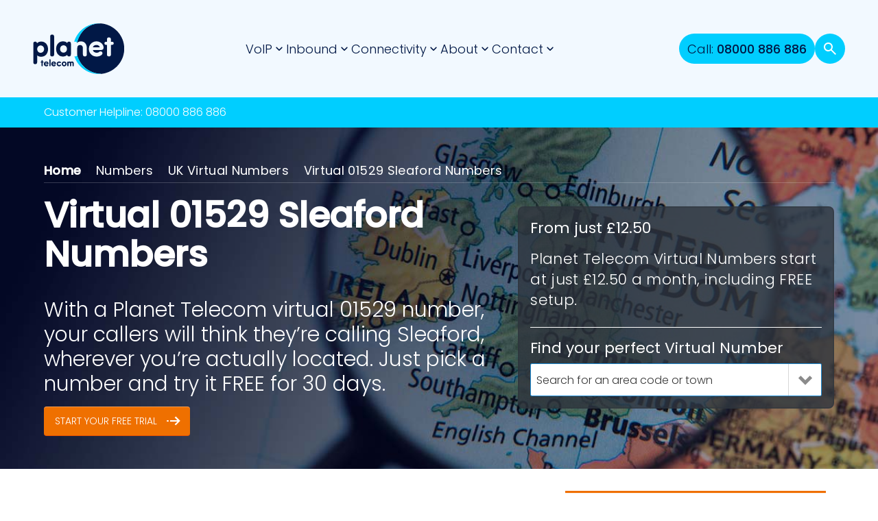

--- FILE ---
content_type: text/html; charset=UTF-8
request_url: https://planet.uk/numbers/local-numbers/01529-numbers/
body_size: 16958
content:

<!doctype html>
<html dir="ltr" lang="en-GB" class="no-js">
    <head>
        <meta charset="UTF-8">
                        
        <!-- META -->
        <meta name="viewport" content="width=device-width, initial-scale=1.0" />
        <meta name="author" content="Planet Telecom" />
        <meta name="copyright" content="Planet Telecom" />
        <meta name="geo.position" content="50.72196, -1.87800" />
        <meta name="geo.placename" content="Bournemouth, Dorset, United Kingdom" />
        <meta name="geo.region" content="gb-bmh" />
        <meta name="msvalidate.01" content="B6C548D9D173F02C8E7FEF9EC3DE71D0" />
        <meta name="facebook-domain-verification" content="o9qonqozi2bfar7cvcjv714rn6cjh2" />
        <meta name="HandheldFriendly" content="true">
        <meta name="format-detection" content="telephone=no">
        <link rel="author" type="text/plain" href="/humans.txt" />
        <link rel="publisher" href="https://plus.google.com/115557383332051530994/" />

        <!-- PREFETCH -->
        <link rel="preconnect" href="//maps.googleapis.com" />
        <link rel="preconnect" href="//googletagmanager.com" />
        <link rel="preconnect" href="//google-analytics.com" />
        <link rel="preconnect" href="//google.co.uk" />
        <link rel="preconnect" href="//google.com" />
        <link rel="preconnect" href="//clickcease.com" />

        <!-- WEBFONTS -->
        <link rel="preconnect" href="https://fonts.googleapis.com">
        <link rel="preconnect" href="https://fonts.gstatic.com" crossorigin>
        <link href="https://fonts.googleapis.com/css2?family=Poppins:ital,wght@0,300;0,400;0,500;1,300;1,400;1,500;1,900&display=swap"  rel="stylesheet">

        <!-- FAVICONS -->
        <link rel="shortcut icon" href="https://planet.uk/wp-content/themes/okidoki/assets/favicons/favicon.ico" />
        <link href="https://planet.uk/wp-content/themes/okidoki/assets/favicons/apple-touch-icon.png" rel="apple-touch-icon">

        <!-- SWIPER -->
        <link rel="stylesheet" href="https://cdn.jsdelivr.net/npm/swiper@11/swiper-bundle.min.css"/>
        <script src="https://cdn.jsdelivr.net/npm/swiper@11/swiper-bundle.min.js"></script>

        <!-- CSS -->
        <link rel="stylesheet" href="https://planet.uk/wp-content/themes/okidoki/assets/css/main.min.css" media="screen" />
        <link rel="stylesheet" href="https://planet.uk/wp-content/themes/okidoki/assets/css/main2024.min.css" />

     

             

    <!-- Google Tag Manager -->
    <script>(function(w,d,s,l,i){w[l]=w[l]||[];w[l].push({'gtm.start':
    new Date().getTime(),event:'gtm.js'});var f=d.getElementsByTagName(s)[0],
    j=d.createElement(s),dl=l!='dataLayer'?'&l='+l:'';j.async=true;j.src=
    'https://www.googletagmanager.com/gtm.js?id='+i+dl;f.parentNode.insertBefore(j,f);
    })(window,document,'script','dataLayer','GTM-57QQ5VN');</script>
    <!-- End Google Tag Manager -->

    
    <!-- WINDOWS 8 -->
    <meta name="application-name" content="Planet Telecom" />
    <meta name="msapplication-TileColor" content="#ffffff" />
    <meta name="msapplication-TileImage" content="https://planet.uk/wp-content/themes/okidoki/assets/favicons/planet-numbers-icon.png" />

    <!-- FACEBOOK -->
    <meta property="og:title" content="Buy a Virtual 01529 Sleaford Number | Planet Telecom" />
    <meta property="og:description" content="VoIP Telephone Systems For Business" />
    <meta property="og:url" content="https://planet.uk/numbers/local-numbers/01529-numbers/" />
    <meta property="og:image" content="https://planet.uk/wp-content/themes/okidoki/assets/favicons/planet-numbers-icon.png" />

    
    <style>
        .breadcrumbs a:visited {
            color: #ffffff;
        }
        .top {
            text-indent: -999rem;
        }
    </style>

    <!-- Start cookieyes banner --> <script id="cookieyes" type="text/javascript" src="https://cdn-cookieyes.com/client_data/346f18ab8309a8d75c104b89/script.js"></script> <!-- End cookieyes banner -->

    <!-- Meta Pixel Code -->
    <script>
    !function(f,b,e,v,n,t,s)
    {if(f.fbq)return;n=f.fbq=function(){n.callMethod?
    n.callMethod.apply(n,arguments):n.queue.push(arguments)};
    if(!f._fbq)f._fbq=n;n.push=n;n.loaded=!0;n.version='2.0';
    n.queue=[];t=b.createElement(e);t.async=!0;
    t.src=v;s=b.getElementsByTagName(e)[0];
    s.parentNode.insertBefore(t,s)}(window, document,'script',
    'https://connect.facebook.net/en_US/fbevents.js');
    fbq('init', '628810269370698');
    fbq('track', 'PageView');
    </script>
    <noscript><img height="1" width="1" style="display:none"
    src="https://www.facebook.com/tr?id=628810269370698&ev=PageView&noscript=1"
    /></noscript>
    <!-- End Meta Pixel Code -->

    <title>Buy a Virtual 01529 Sleaford Number | Planet Telecom</title>

            <script async src='https://obseu.bmccfortress.com/i/f36c49a04ac6c7b7f9ddc3978886fab9.js' class='ct_clicktrue'></script>
            <script async src='https://www.clickcease.com/monitor/stat.js'>
            </script>
        
		<!-- All in One SEO 4.9.3 - aioseo.com -->
	<meta name="description" content="Choose your business a virtual 01529 phone number and we’ll connect the incoming calls to your office or mobile, wherever you&#039;re based." />
	<meta name="robots" content="max-image-preview:large" />
	<meta name="author" content="Andy Field"/>
	<meta name="google-site-verification" content="h_t_0gpwOmRqUavCugTtxi099ZqT_ONk8-k8BeLEMYQ" />
	<link rel="canonical" href="https://planet.uk/numbers/local-numbers/01529-numbers/" />
	<meta name="generator" content="All in One SEO (AIOSEO) 4.9.3" />
		<script type="application/ld+json" class="aioseo-schema">
			{"@context":"https:\/\/schema.org","@graph":[{"@type":"BreadcrumbList","@id":"https:\/\/planet.uk\/numbers\/local-numbers\/01529-numbers\/#breadcrumblist","itemListElement":[{"@type":"ListItem","@id":"https:\/\/planet.uk#listItem","position":1,"name":"Home","item":"https:\/\/planet.uk","nextItem":{"@type":"ListItem","@id":"https:\/\/planet.uk\/numbers\/local-numbers\/01529-numbers\/#listItem","name":"Virtual 01529 Sleaford Numbers"}},{"@type":"ListItem","@id":"https:\/\/planet.uk\/numbers\/local-numbers\/01529-numbers\/#listItem","position":2,"name":"Virtual 01529 Sleaford Numbers","previousItem":{"@type":"ListItem","@id":"https:\/\/planet.uk#listItem","name":"Home"}}]},{"@type":"Organization","@id":"https:\/\/planet.uk\/#organization","name":"Planet Telecom","description":"VoIP Telephone Systems For Business","url":"https:\/\/planet.uk\/","telephone":"+448000886886","logo":{"@type":"ImageObject","url":"https:\/\/planet.uk\/wp-content\/uploads\/2024\/02\/planet-numbers.png","@id":"https:\/\/planet.uk\/numbers\/local-numbers\/01529-numbers\/#organizationLogo","width":300,"height":300,"caption":"Planet Telecom"},"image":{"@id":"https:\/\/planet.uk\/numbers\/local-numbers\/01529-numbers\/#organizationLogo"}},{"@type":"Person","@id":"https:\/\/planet.uk\/author\/andy-field\/#author","url":"https:\/\/planet.uk\/author\/andy-field\/","name":"Andy Field","image":{"@type":"ImageObject","@id":"https:\/\/planet.uk\/numbers\/local-numbers\/01529-numbers\/#authorImage","url":"https:\/\/secure.gravatar.com\/avatar\/4ce37170f433d7a6bf0c745d2a85e7a9ed96485d2896d71b75b8fb649158f7ed?s=96&r=g","width":96,"height":96,"caption":"Andy Field"}},{"@type":"WebPage","@id":"https:\/\/planet.uk\/numbers\/local-numbers\/01529-numbers\/#webpage","url":"https:\/\/planet.uk\/numbers\/local-numbers\/01529-numbers\/","name":"Buy a Virtual 01529 Sleaford Number | Planet Telecom","description":"Choose your business a virtual 01529 phone number and we\u2019ll connect the incoming calls to your office or mobile, wherever you're based.","inLanguage":"en-GB","isPartOf":{"@id":"https:\/\/planet.uk\/#website"},"breadcrumb":{"@id":"https:\/\/planet.uk\/numbers\/local-numbers\/01529-numbers\/#breadcrumblist"},"author":{"@id":"https:\/\/planet.uk\/author\/andy-field\/#author"},"creator":{"@id":"https:\/\/planet.uk\/author\/andy-field\/#author"},"datePublished":"2016-04-16T12:02:50+01:00","dateModified":"2018-04-09T14:52:18+01:00"},{"@type":"WebSite","@id":"https:\/\/planet.uk\/#website","url":"https:\/\/planet.uk\/","name":"Planet Telecom","description":"VoIP Telephone Systems For Business","inLanguage":"en-GB","publisher":{"@id":"https:\/\/planet.uk\/#organization"}}]}
		</script>
		<!-- All in One SEO -->

<link rel="alternate" type="application/rss+xml" title="Planet Telecom RSS Feed" href="https://planet.uk/feed/" />
<link rel="alternate" title="oEmbed (JSON)" type="application/json+oembed" href="https://planet.uk/wp-json/oembed/1.0/embed?url=https%3A%2F%2Fplanet.uk%2Fnumbers%2Flocal-numbers%2F01529-numbers%2F" />
<link rel="alternate" title="oEmbed (XML)" type="text/xml+oembed" href="https://planet.uk/wp-json/oembed/1.0/embed?url=https%3A%2F%2Fplanet.uk%2Fnumbers%2Flocal-numbers%2F01529-numbers%2F&#038;format=xml" />
<style id='wp-img-auto-sizes-contain-inline-css' type='text/css'>
img:is([sizes=auto i],[sizes^="auto," i]){contain-intrinsic-size:3000px 1500px}
/*# sourceURL=wp-img-auto-sizes-contain-inline-css */
</style>

<style id='classic-theme-styles-inline-css' type='text/css'>
/*! This file is auto-generated */
.wp-block-button__link{color:#fff;background-color:#32373c;border-radius:9999px;box-shadow:none;text-decoration:none;padding:calc(.667em + 2px) calc(1.333em + 2px);font-size:1.125em}.wp-block-file__button{background:#32373c;color:#fff;text-decoration:none}
/*# sourceURL=/wp-includes/css/classic-themes.min.css */
</style>
<link rel='stylesheet' id='subscriptions-for-woocommerce-css' href='https://planet.uk/wp-content/plugins/subscriptions-for-woocommerce/public/css/subscriptions-for-woocommerce-public.css?ver=1.9.0' type='text/css' media='all' />
<link rel='stylesheet' id='woocommerce-subscriptions-procommon-css' href='https://planet.uk/wp-content/plugins/woocommerce-subscriptions-pro/common/css/woocommerce-subscriptions-pro-common.css?ver=2.6.4' type='text/css' media='all' />
<link rel='stylesheet' id='woocommerce-layout-css' href='https://planet.uk/wp-content/plugins/woocommerce/assets/css/woocommerce-layout.css?ver=10.4.3' type='text/css' media='all' />
<link rel='stylesheet' id='woocommerce-smallscreen-css' href='https://planet.uk/wp-content/plugins/woocommerce/assets/css/woocommerce-smallscreen.css?ver=10.4.3' type='text/css' media='only screen and (max-width: 768px)' />
<link rel='stylesheet' id='woocommerce-general-css' href='https://planet.uk/wp-content/plugins/woocommerce/assets/css/woocommerce.css?ver=10.4.3' type='text/css' media='all' />
<style id='woocommerce-inline-inline-css' type='text/css'>
.woocommerce form .form-row .required { visibility: visible; }
/*# sourceURL=woocommerce-inline-inline-css */
</style>
<script type="text/javascript" src="https://planet.uk/wp-includes/js/jquery/jquery.min.js?ver=3.7.1" id="jquery-core-js"></script>
<script type="text/javascript" id="clickceaseFrontEnd-js-extra">
/* <![CDATA[ */
var ajax_obj = {"cc_nonce":"33b92cae0d","ajax_url":"https://planet.uk/wp-admin/admin-ajax.php","ajax_action":"validate_clickcease_response"};
//# sourceURL=clickceaseFrontEnd-js-extra
/* ]]> */
</script>
<script type="text/javascript" src="https://planet.uk/wp-content/plugins/clickcease-click-fraud-protection/includes/assets/js/front-end.js?ver=1.0" id="clickceaseFrontEnd-js"></script>
<script type="text/javascript" id="subscriptions-for-woocommerce-js-extra">
/* <![CDATA[ */
var sfw_public_param = {"ajaxurl":"https://planet.uk/wp-admin/admin-ajax.php","cart_url":"https://planet.uk/cart/","sfw_public_nonce":"1e5421a2f9"};
//# sourceURL=subscriptions-for-woocommerce-js-extra
/* ]]> */
</script>
<script type="text/javascript" src="https://planet.uk/wp-content/plugins/subscriptions-for-woocommerce/public/js/subscriptions-for-woocommerce-public.js?ver=1.9.0" id="subscriptions-for-woocommerce-js"></script>
<script type="text/javascript" id="woocommerce-subscriptions-pro-min-js-extra">
/* <![CDATA[ */
var wsp_public_param = {"ajaxurl":"https://planet.uk/wp-admin/admin-ajax.php","nonce":"b24efdbb1d"};
//# sourceURL=woocommerce-subscriptions-pro-min-js-extra
/* ]]> */
</script>
<script type="text/javascript" src="https://planet.uk/wp-content/plugins/woocommerce-subscriptions-pro/public/js/wps-public.min.js?ver=2.6.4" id="woocommerce-subscriptions-pro-min-js"></script>
<script type="text/javascript" id="woocommerce-subscriptions-procommon-js-extra">
/* <![CDATA[ */
var wsp_common_param = {"ajaxurl":"https://planet.uk/wp-admin/admin-ajax.php","nonce":"42ecf9fd37","update_success":"The Subscription has been updated","update_error":"Something went wrong !!!"};
//# sourceURL=woocommerce-subscriptions-procommon-js-extra
/* ]]> */
</script>
<script type="text/javascript" src="https://planet.uk/wp-content/plugins/woocommerce-subscriptions-pro/common/js/woocommerce-subscriptions-pro-common.js?ver=2.6.4" id="woocommerce-subscriptions-procommon-js"></script>
<script type="text/javascript" src="https://planet.uk/wp-content/plugins/woocommerce/assets/js/jquery-blockui/jquery.blockUI.min.js?ver=2.7.0-wc.10.4.3" id="wc-jquery-blockui-js" defer="defer" data-wp-strategy="defer"></script>
<script type="text/javascript" id="wc-add-to-cart-js-extra">
/* <![CDATA[ */
var wc_add_to_cart_params = {"ajax_url":"/wp-admin/admin-ajax.php","wc_ajax_url":"/?wc-ajax=%%endpoint%%","i18n_view_cart":"View basket","cart_url":"https://planet.uk/cart/","is_cart":"","cart_redirect_after_add":"no"};
//# sourceURL=wc-add-to-cart-js-extra
/* ]]> */
</script>
<script type="text/javascript" src="https://planet.uk/wp-content/plugins/woocommerce/assets/js/frontend/add-to-cart.min.js?ver=10.4.3" id="wc-add-to-cart-js" defer="defer" data-wp-strategy="defer"></script>
<script type="text/javascript" src="https://planet.uk/wp-content/plugins/woocommerce/assets/js/js-cookie/js.cookie.min.js?ver=2.1.4-wc.10.4.3" id="wc-js-cookie-js" defer="defer" data-wp-strategy="defer"></script>
<script type="text/javascript" id="woocommerce-js-extra">
/* <![CDATA[ */
var woocommerce_params = {"ajax_url":"/wp-admin/admin-ajax.php","wc_ajax_url":"/?wc-ajax=%%endpoint%%","i18n_password_show":"Show password","i18n_password_hide":"Hide password"};
//# sourceURL=woocommerce-js-extra
/* ]]> */
</script>
<script type="text/javascript" src="https://planet.uk/wp-content/plugins/woocommerce/assets/js/frontend/woocommerce.min.js?ver=10.4.3" id="woocommerce-js" defer="defer" data-wp-strategy="defer"></script>
<link rel="https://api.w.org/" href="https://planet.uk/wp-json/" /><script>document.documentElement.className += " js";</script>
	<noscript><style>.woocommerce-product-gallery{ opacity: 1 !important; }</style></noscript>
	<style class='wp-fonts-local' type='text/css'>
@font-face{font-family:Inter;font-style:normal;font-weight:300 900;font-display:fallback;src:url('https://planet.uk/wp-content/plugins/woocommerce/assets/fonts/Inter-VariableFont_slnt,wght.woff2') format('woff2');font-stretch:normal;}
@font-face{font-family:Cardo;font-style:normal;font-weight:400;font-display:fallback;src:url('https://planet.uk/wp-content/plugins/woocommerce/assets/fonts/cardo_normal_400.woff2') format('woff2');}
</style>
    <link rel='stylesheet' id='wc-blocks-style-css' href='https://planet.uk/wp-content/plugins/woocommerce/assets/client/blocks/wc-blocks.css?ver=wc-10.4.3' type='text/css' media='all' />
<style id='global-styles-inline-css' type='text/css'>
:root{--wp--preset--aspect-ratio--square: 1;--wp--preset--aspect-ratio--4-3: 4/3;--wp--preset--aspect-ratio--3-4: 3/4;--wp--preset--aspect-ratio--3-2: 3/2;--wp--preset--aspect-ratio--2-3: 2/3;--wp--preset--aspect-ratio--16-9: 16/9;--wp--preset--aspect-ratio--9-16: 9/16;--wp--preset--color--black: #000000;--wp--preset--color--cyan-bluish-gray: #abb8c3;--wp--preset--color--white: #ffffff;--wp--preset--color--pale-pink: #f78da7;--wp--preset--color--vivid-red: #cf2e2e;--wp--preset--color--luminous-vivid-orange: #ff6900;--wp--preset--color--luminous-vivid-amber: #fcb900;--wp--preset--color--light-green-cyan: #7bdcb5;--wp--preset--color--vivid-green-cyan: #00d084;--wp--preset--color--pale-cyan-blue: #8ed1fc;--wp--preset--color--vivid-cyan-blue: #0693e3;--wp--preset--color--vivid-purple: #9b51e0;--wp--preset--gradient--vivid-cyan-blue-to-vivid-purple: linear-gradient(135deg,rgb(6,147,227) 0%,rgb(155,81,224) 100%);--wp--preset--gradient--light-green-cyan-to-vivid-green-cyan: linear-gradient(135deg,rgb(122,220,180) 0%,rgb(0,208,130) 100%);--wp--preset--gradient--luminous-vivid-amber-to-luminous-vivid-orange: linear-gradient(135deg,rgb(252,185,0) 0%,rgb(255,105,0) 100%);--wp--preset--gradient--luminous-vivid-orange-to-vivid-red: linear-gradient(135deg,rgb(255,105,0) 0%,rgb(207,46,46) 100%);--wp--preset--gradient--very-light-gray-to-cyan-bluish-gray: linear-gradient(135deg,rgb(238,238,238) 0%,rgb(169,184,195) 100%);--wp--preset--gradient--cool-to-warm-spectrum: linear-gradient(135deg,rgb(74,234,220) 0%,rgb(151,120,209) 20%,rgb(207,42,186) 40%,rgb(238,44,130) 60%,rgb(251,105,98) 80%,rgb(254,248,76) 100%);--wp--preset--gradient--blush-light-purple: linear-gradient(135deg,rgb(255,206,236) 0%,rgb(152,150,240) 100%);--wp--preset--gradient--blush-bordeaux: linear-gradient(135deg,rgb(254,205,165) 0%,rgb(254,45,45) 50%,rgb(107,0,62) 100%);--wp--preset--gradient--luminous-dusk: linear-gradient(135deg,rgb(255,203,112) 0%,rgb(199,81,192) 50%,rgb(65,88,208) 100%);--wp--preset--gradient--pale-ocean: linear-gradient(135deg,rgb(255,245,203) 0%,rgb(182,227,212) 50%,rgb(51,167,181) 100%);--wp--preset--gradient--electric-grass: linear-gradient(135deg,rgb(202,248,128) 0%,rgb(113,206,126) 100%);--wp--preset--gradient--midnight: linear-gradient(135deg,rgb(2,3,129) 0%,rgb(40,116,252) 100%);--wp--preset--font-size--small: 13px;--wp--preset--font-size--medium: 20px;--wp--preset--font-size--large: 36px;--wp--preset--font-size--x-large: 42px;--wp--preset--font-family--inter: "Inter", sans-serif;--wp--preset--font-family--cardo: Cardo;--wp--preset--spacing--20: 0.44rem;--wp--preset--spacing--30: 0.67rem;--wp--preset--spacing--40: 1rem;--wp--preset--spacing--50: 1.5rem;--wp--preset--spacing--60: 2.25rem;--wp--preset--spacing--70: 3.38rem;--wp--preset--spacing--80: 5.06rem;--wp--preset--shadow--natural: 6px 6px 9px rgba(0, 0, 0, 0.2);--wp--preset--shadow--deep: 12px 12px 50px rgba(0, 0, 0, 0.4);--wp--preset--shadow--sharp: 6px 6px 0px rgba(0, 0, 0, 0.2);--wp--preset--shadow--outlined: 6px 6px 0px -3px rgb(255, 255, 255), 6px 6px rgb(0, 0, 0);--wp--preset--shadow--crisp: 6px 6px 0px rgb(0, 0, 0);}:where(.is-layout-flex){gap: 0.5em;}:where(.is-layout-grid){gap: 0.5em;}body .is-layout-flex{display: flex;}.is-layout-flex{flex-wrap: wrap;align-items: center;}.is-layout-flex > :is(*, div){margin: 0;}body .is-layout-grid{display: grid;}.is-layout-grid > :is(*, div){margin: 0;}:where(.wp-block-columns.is-layout-flex){gap: 2em;}:where(.wp-block-columns.is-layout-grid){gap: 2em;}:where(.wp-block-post-template.is-layout-flex){gap: 1.25em;}:where(.wp-block-post-template.is-layout-grid){gap: 1.25em;}.has-black-color{color: var(--wp--preset--color--black) !important;}.has-cyan-bluish-gray-color{color: var(--wp--preset--color--cyan-bluish-gray) !important;}.has-white-color{color: var(--wp--preset--color--white) !important;}.has-pale-pink-color{color: var(--wp--preset--color--pale-pink) !important;}.has-vivid-red-color{color: var(--wp--preset--color--vivid-red) !important;}.has-luminous-vivid-orange-color{color: var(--wp--preset--color--luminous-vivid-orange) !important;}.has-luminous-vivid-amber-color{color: var(--wp--preset--color--luminous-vivid-amber) !important;}.has-light-green-cyan-color{color: var(--wp--preset--color--light-green-cyan) !important;}.has-vivid-green-cyan-color{color: var(--wp--preset--color--vivid-green-cyan) !important;}.has-pale-cyan-blue-color{color: var(--wp--preset--color--pale-cyan-blue) !important;}.has-vivid-cyan-blue-color{color: var(--wp--preset--color--vivid-cyan-blue) !important;}.has-vivid-purple-color{color: var(--wp--preset--color--vivid-purple) !important;}.has-black-background-color{background-color: var(--wp--preset--color--black) !important;}.has-cyan-bluish-gray-background-color{background-color: var(--wp--preset--color--cyan-bluish-gray) !important;}.has-white-background-color{background-color: var(--wp--preset--color--white) !important;}.has-pale-pink-background-color{background-color: var(--wp--preset--color--pale-pink) !important;}.has-vivid-red-background-color{background-color: var(--wp--preset--color--vivid-red) !important;}.has-luminous-vivid-orange-background-color{background-color: var(--wp--preset--color--luminous-vivid-orange) !important;}.has-luminous-vivid-amber-background-color{background-color: var(--wp--preset--color--luminous-vivid-amber) !important;}.has-light-green-cyan-background-color{background-color: var(--wp--preset--color--light-green-cyan) !important;}.has-vivid-green-cyan-background-color{background-color: var(--wp--preset--color--vivid-green-cyan) !important;}.has-pale-cyan-blue-background-color{background-color: var(--wp--preset--color--pale-cyan-blue) !important;}.has-vivid-cyan-blue-background-color{background-color: var(--wp--preset--color--vivid-cyan-blue) !important;}.has-vivid-purple-background-color{background-color: var(--wp--preset--color--vivid-purple) !important;}.has-black-border-color{border-color: var(--wp--preset--color--black) !important;}.has-cyan-bluish-gray-border-color{border-color: var(--wp--preset--color--cyan-bluish-gray) !important;}.has-white-border-color{border-color: var(--wp--preset--color--white) !important;}.has-pale-pink-border-color{border-color: var(--wp--preset--color--pale-pink) !important;}.has-vivid-red-border-color{border-color: var(--wp--preset--color--vivid-red) !important;}.has-luminous-vivid-orange-border-color{border-color: var(--wp--preset--color--luminous-vivid-orange) !important;}.has-luminous-vivid-amber-border-color{border-color: var(--wp--preset--color--luminous-vivid-amber) !important;}.has-light-green-cyan-border-color{border-color: var(--wp--preset--color--light-green-cyan) !important;}.has-vivid-green-cyan-border-color{border-color: var(--wp--preset--color--vivid-green-cyan) !important;}.has-pale-cyan-blue-border-color{border-color: var(--wp--preset--color--pale-cyan-blue) !important;}.has-vivid-cyan-blue-border-color{border-color: var(--wp--preset--color--vivid-cyan-blue) !important;}.has-vivid-purple-border-color{border-color: var(--wp--preset--color--vivid-purple) !important;}.has-vivid-cyan-blue-to-vivid-purple-gradient-background{background: var(--wp--preset--gradient--vivid-cyan-blue-to-vivid-purple) !important;}.has-light-green-cyan-to-vivid-green-cyan-gradient-background{background: var(--wp--preset--gradient--light-green-cyan-to-vivid-green-cyan) !important;}.has-luminous-vivid-amber-to-luminous-vivid-orange-gradient-background{background: var(--wp--preset--gradient--luminous-vivid-amber-to-luminous-vivid-orange) !important;}.has-luminous-vivid-orange-to-vivid-red-gradient-background{background: var(--wp--preset--gradient--luminous-vivid-orange-to-vivid-red) !important;}.has-very-light-gray-to-cyan-bluish-gray-gradient-background{background: var(--wp--preset--gradient--very-light-gray-to-cyan-bluish-gray) !important;}.has-cool-to-warm-spectrum-gradient-background{background: var(--wp--preset--gradient--cool-to-warm-spectrum) !important;}.has-blush-light-purple-gradient-background{background: var(--wp--preset--gradient--blush-light-purple) !important;}.has-blush-bordeaux-gradient-background{background: var(--wp--preset--gradient--blush-bordeaux) !important;}.has-luminous-dusk-gradient-background{background: var(--wp--preset--gradient--luminous-dusk) !important;}.has-pale-ocean-gradient-background{background: var(--wp--preset--gradient--pale-ocean) !important;}.has-electric-grass-gradient-background{background: var(--wp--preset--gradient--electric-grass) !important;}.has-midnight-gradient-background{background: var(--wp--preset--gradient--midnight) !important;}.has-small-font-size{font-size: var(--wp--preset--font-size--small) !important;}.has-medium-font-size{font-size: var(--wp--preset--font-size--medium) !important;}.has-large-font-size{font-size: var(--wp--preset--font-size--large) !important;}.has-x-large-font-size{font-size: var(--wp--preset--font-size--x-large) !important;}
/*# sourceURL=global-styles-inline-css */
</style>
</head>

    <body class="wp-singular local_number-template-default single single-local_number postid-10802 wp-theme-okidoki theme-okidoki woocommerce-no-js">
    <noscript><iframe src="https://www.googletagmanager.com/ns.html?id=GTM-57QQ5VN" height="0" width="0" style="display:none;visibility:hidden"></iframe></noscript>

    <a class="skip-link screen-reader-text" href="#primary">Skip to content</a>
    
    <header class="c-header-wrapper">
        <div class="c-container c-header">
            <a href="https://planet.uk/" class="c-header__logo" rel="home">
                Planet Telecom            </a>
            <nav class="c-header__nav c-nav js-primary-nav"><div class="c-nav__item c-nav__item--has-children"><a href="https://planet.uk/voip-phone-systems/" class="c-nav__item--primary">VoIP</a><div class="c-sub-menu"><ul><li class="c-sub-menu__item"><a href="https://planet.uk/voip-phone-system-features/">Features</a></li><li class="c-sub-menu__item"><a href="https://planet.uk/horizon-contact/">Horizon Contact</a></li><li class="c-sub-menu__item"><a href="https://planet.uk/call-handling/customer-satisfaction-surveys/">DigiDesk</a></li><li class="c-sub-menu__item"><a href="https://planet.uk/voip-phone-systems/">VoIP Phone System</a></li><li class="c-sub-menu__item"><a href="https://planet.uk/voip-phone-systems/voip-softphone-app/">Softphone App</a></li></ul></div></div><div class="c-nav__item c-nav__item--has-children"><a href="/numbers/" class="c-nav__item--primary">Inbound</a><div class="c-sub-menu"><ul><li class="c-sub-menu__item"><a href="https://planet.uk/numbers/">Inbound Numbers</a></li><li class="c-sub-menu__item"><a href="https://planet.uk/numbers/memorable-numbers-for-sale/">Super Memorable Numbers</a></li><li class="c-sub-menu__item"><a href="https://planet.uk/call-handling/">Call Handling Services</a></li><li class="c-sub-menu__item"><a href="https://planet.uk/whatsapp/">Whatsapp Business API</a></li></ul></div></div><div class="c-nav__item c-nav__item--has-children"><a href="https://planet.uk/superfast-broadband/" class="c-nav__item--primary">Connectivity</a><div class="c-sub-menu"><ul><li class="c-sub-menu__item"><a href="https://planet.uk/cheap-international-calls/">International Calls</a></li><li class="c-sub-menu__item"><a href="https://planet.uk/superfast-broadband/">SuperFast Broadband</a></li><li class="c-sub-menu__item"><a href="https://esim.planet.uk">Travel eSIM Plans</a></li></ul></div></div><div class="c-nav__item c-nav__item--has-children"><a href="https://planet.uk/about/" class="c-nav__item--primary">About</a><div class="c-sub-menu"><ul><li class="c-sub-menu__item"><a href="https://planet.uk/about/channel-partners/">Channel Partners</a></li><li class="c-sub-menu__item"><a href="https://planet.uk/about/clients-and-customer-testimonials/">Testimonials</a></li><li class="c-sub-menu__item"><a href="https://planet.uk/news/">News</a></li></ul></div></div><div class="c-nav__item c-nav__item--has-children"><a href="https://planet.uk/contact/" class="c-nav__item--primary">Contact</a><div class="c-sub-menu"><ul><li class="c-sub-menu__item"><a href="https://planet.uk/contact/support/">Customer Support</a></li><li class="c-sub-menu__item"><a href="https://planet.uk/contact/report-a-fault/">Report a Fault</a></li></ul></div></div></nav>            <div class="c-header__global">
                                <a href="tel:08000886886" class="c-header__telephone">Call:&nbsp;<strong>08000 886 886</strong></a>
                                <button class="c-btn-search js-toggle-search">
                    Search
                </button>
                <button class="c-menu-btn js-toggle-nav" aria-controls="primary-menu">
                    <span></span>
                    <span></span>
                    <span></span>
                </button>
            </div>
        </div>
    </header>

    <section class="c-search js-search">
            <button class="c-search__close js-close-search">Close</button>
            <div class="c-search__form">
                <form role="search" method="get" id="searchform" action="https://planet.uk/" >
    <input type="search" placeholder="Search Planet Telecom..." value="" name="s" id="s" />
    <input type="submit" id="searchsubmit" value="Search" class="" />
    </form>            </div>
        </div>
    </section>

        <div class="section section-cta">

        <div class="grid-wrap cta-wrap">

            <div class="customer-helpline">
                Customer Helpline:
                                <a href="tel:08000886886">08000 886 886</a>
                            </div>

                    </div>

    </div><!-- /.section -->
    
    <main class="main">

<!-- CONTENT START -->

<div class="main" role="main">

	
	
	<div class="section section-dark-bluegrey image-section-header section-local">

		<div class="wrap">

			<ul class="breadcrumbs">
				<li class="breadcrumbs-home"><a href="/">Home</a><i class="fa fa-chevron-right"></i></li>
				<li><a href="/numbers/">Numbers</a><i class="fa fa-chevron-right"></i></li>
				<li><a href="/numbers/01-and-02-virtual-numbers/">UK Virtual Numbers</a><i class="fa fa-chevron-right"></i></li>
				<li>Virtual 01529 Sleaford Numbers</li>
			</ul>

			<div class="intro">
				<h1>Virtual 01529 Sleaford Numbers</h1>
				<h2>With a Planet Telecom virtual 01529 number, your callers will think they’re calling Sleaford, wherever you’re actually located. Just pick a number and try it FREE for 30 days.</h2>
				<div class="select-number-link show-me-the-numbers">Start Your Free Trial</div>
			</div>

			<div class="quick-facts-sidebar quick-facts-sidebar-readable">

				<h3>From just £12.50</h3>

				<ol class="quick-facts-no-icon">
					<li>Planet Telecom Virtual Numbers start at just £12.50 a month, including FREE setup.</li>
				</ol>

				<h3>Find your perfect Virtual Number</h3>

<input type="hidden" data-placeholder="Search for an area code or town" style="width:100%;" tabindex="1" class="selectme number-search" /> 
			</div>

		</div><!-- /.wrap -->

	</div><!-- /.section -->

	
	<div class="section section-white">

		<div class="wrap wrap-top">

			<div class="items items-three-two">

				<div class="item">

					<h2>Your incoming 01529 calls are instantly redirected</h2>

					<p>When your customers dial your 01529 number their calls are automatically (and instantly) redirected to one of your existing phone numbers, landline or mobile.</p>

					<p>It doesn't matter what this 'destination number' is, or where you're located, your callers will believe they're dialling a landline in Sleaford. Naturally, they'll be completely unaware their calls are being redirected.</p>

					<h2>Change the destination line as often as you like</h2>

					<p>You can change your 01529 number's destination number as often as you want, completely free, using your Planet Telecom online dashboard.</p>

					<p>So even if you simply want the calls redirected to another phone for a short period, at weekends or in the evening, say, your 01529 number stays exactly the same.</p>

					<h2>Use your 01529 to offer even better customer service</h2>

					<p>You can add a whole range of service-enhancing <a href="/call-handling/"title="inbound calling features">features</a> to your new virtual Sleaford number.</p>

					<p>Virtual Switchboard gives your callers a list of redirection options, to be put through to a specific department, for example, whereas Divert Plan automatically redirects their calls to a secondary number if the main destination is busy or isn’t answered.</p>

					<p>With Time/Day Plan you can set up your virtual 01529 number so that calls are automatically redirected to a different destination number at specific times eg every evening and/or at weekends.</p>

					<p>Our other add-ons include Call Tracking, Mid Call Transfer, Zone Plan (to manage incoming calls by their town or postcode of origin), Call Queuing, Call Recording, and Voicemail.</p>

					<h2>Switch your 01529 number to a new line when you move office</h2>

					<p>Moving your company's premises, permanently or temporarily? With a virtual 01529 number, you just redirect your incoming calls to your new number. No need to reprint your company notepaper or amend your website!</p>

					<p>Switching your 'destination number' only takes a few seconds using your Planet Telecom online dashboard but, for your customers and clients, your number is totally unchanged.</p>

					<h2>No extra lines or equipment to buy</h2>

					<p>When you buy a Planet Telecom 01529 Sleaford number, there's no need for extra lines or extra equipment. Your incoming 01529 calls are simply redirected to one of your current phone lines.</p>

					<p>Your phone will continue to receive calls on its original number as well as the incoming 01529 calls, and can be used to make outgoing calls as normal.</p>
					
					<h2>Route calls to overseas destinations, too</h2>

<p>With a Planet Telecom virtual 01529 phone number you can route the incoming calls to an international call centre or place of business.  Check out our <a href="/call-handling/world-divert/">super-cheap international routing</a> prices.</p>
					<h2>Get a Virtual Phone Number from &pound;12.50</h2>

					<p>Our Virtual Geographic Numbers start from only &pound;12.50 a month, including free setup and 500 inclusive minutes to a landline or 250 to a mobile. You pay just 2.5p a minute for additional landline calls or 5p to a mobile.</p>

					<p>You can find your perfect 01529 number by selecting from our Bronze, Silver, Gold and Platinum ranges below, or just enter an area dial code or town name in the search box at the top of the page if you'd prefer a number for a different location.</p>

					<h2>Start your 30 day free trial </h2>
					<p>Sign up today and your number can be up and running within 24 hours — and completely free for 30 days.</p>

				</div>
				<div class="item">

					<div class="sidebar-orange">

						
<table id="tablepress-251" class="tablepress tablepress-id-251">
<thead>
<tr class="row-1">
	<th class="column-1">PRICING AT A GLANCE</th><td class="column-2"></td>
</tr>
</thead>
<tbody class="row-striping row-hover">
<tr class="row-2">
	<td class="column-1"><b>Connection fee</b></td><td class="column-2">From: FREE</td>
</tr>
<tr class="row-3">
	<td class="column-1"><b>Monthly fee</b></td><td class="column-2">From: £12.50</td>
</tr>
<tr class="row-4">
	<td class="column-1"><b>Included minutes/month (to landline)</b></td><td class="column-2">500</td>
</tr>
<tr class="row-5">
	<td class="column-1"><b>Included minutes/month (to mobile)</b></td><td class="column-2">250</td>
</tr>
<tr class="row-6">
	<td class="column-1"><b>Calls routed to landline after allowance</b></td><td class="column-2">2.5p/min</td>
</tr>
<tr class="row-7">
	<td class="column-1"><b>Calls routed to mobile after allowance</b></td><td class="column-2">5p/min</td>
</tr>
<tr class="row-8">
	<td class="column-1"><b>Minimum contract</b></td><td class="column-2">12 months</td>
</tr>
<tr class="row-9">
	<td class="column-1"><b>Cost to caller</b></td><td class="column-2">Standard geographic rate</td>
</tr>
</tbody>
</table>
<!-- #tablepress-251 from cache -->
					</div>

					<div class="banner-call-out">

						<h3>UK Dialling Codes</h3>
						<p>Dialling codes by area or town</p>
						<A href="/numbers/01-and-02-virtual-numbers/uk-phone-codes/" class="button button-outline">View Dialling Codes</a>

					</div>

					<div class="callback callback--sidebar">

	<img src="/wp-content/themes/okidoki/assets/img/avatar-1.jpg" alt="Call Planet Numbers" height="120" width="120" class="callback__avatar" />

	
	
	
	
	
	
	
		<div class="callback__text">
		<p>Call me today on <strong>0800 0886 886</strong> to select the 01529 Sleaford virtual number that best suits your business.</p>
	</div>
	
	
	
	
	<div class="callback__form">

		<div class="frm_forms  with_frm_style frm_style_formidable-style-2" id="frm_form_25_container" data-token="ebdac20c63d3abedb520a220f9d5051f">
<form enctype="multipart/form-data" method="post" class="frm-show-form  frm_js_validate  frm_ajax_submit  frm_pro_form " id="form_1vshz" data-token="ebdac20c63d3abedb520a220f9d5051f">
<div class="frm_form_fields ">
<fieldset>
<legend class="frm_hidden">Call Back Form 2025</legend>

<div class="frm_fields_container">
<input type="hidden" name="frm_action" value="create" />
<input type="hidden" name="form_id" value="25" />
<input type="hidden" name="frm_hide_fields_25" id="frm_hide_fields_25" value="" />
<input type="hidden" name="form_key" value="1vshz" />
<input type="hidden" name="item_meta[0]" value="" />
<input type="hidden" id="frm_submit_entry_25" name="frm_submit_entry_25" value="4d3b0f26ea" /><input type="hidden" name="_wp_http_referer" value="/numbers/local-numbers/01529-numbers/" /><div id="frm_field_226_container" class="frm_form_field form-field  frm_required_field frm_top_container">
    <label for="field_hh8lj" class="frm_primary_label">Name
        <span class="frm_required">*</span>
    </label>
    <input  type="text" id="field_hh8lj" name="item_meta[226]" value=""  data-reqmsg="Please enter your name" aria-required="true" data-invmsg="Name is invalid" aria-invalid="false"   />
    
    
</div>
<div id="frm_field_227_container" class="frm_form_field form-field  frm_required_field frm_top_container">
    <label for="field_5jvy7" class="frm_primary_label">UK Contact Number
        <span class="frm_required">*</span>
    </label>
    <input type="tel" id="field_5jvy7" name="item_meta[227]" value=""  data-frmmask="00000 000000" data-reqmsg="Please enter a valid contact number." aria-required="true" data-invmsg="Please enter a valid contact number." aria-invalid="false" pattern="\d\d\d\d\d \d\d\d\d\d\d$"  />
    
    
</div>
<input type="hidden" name="item_meta[1093]" id="field_t5x6z" value="Virtual 01529 Sleaford Numbers"  data-frmval="Virtual 01529 Sleaford Numbers"   />
<div id="frm_field_892_container" class="frm_form_field form-field ">
	<div class="frm_submit">

<button class="frm_button_submit frm_final_submit" type="submit"  >Submit</button>

</div>
</div>
	<input type="hidden" name="item_key" value="" />
			<div id="frm_field_1122_container">
			<label for="field_j0nwt"  style="display:none;">
				If you are human, leave this field blank.			</label>
			<input  id="field_j0nwt" type="text" class="frm_form_field form-field frm_verify" name="item_meta[1122]" value=""  style="display:none;" />
		</div>
		<input name="frm_state" type="hidden" value="q3au6l8dhLGQf8v1PliPSHZCUcR9KlVqdN+0kb31g28paBZeGSG2RqcMgfqzaXM/" /></div>
</fieldset>
</div>

<p style="display: none !important;" class="akismet-fields-container" data-prefix="ak_"><label>&#916;<textarea name="ak_hp_textarea" cols="45" rows="8" maxlength="100"></textarea></label><input type="hidden" id="ak_js_1" name="ak_js" value="122"/><script>document.getElementById( "ak_js_1" ).setAttribute( "value", ( new Date() ).getTime() );</script></p></form>
</div>

		<button class="button--cancel js-cancel-callback">Close</button>

	</div>
	
	<div class="callback__buttons">
		<button class="button js-request-callback">Request Callback</button>
		<!-- <button onclick="javascript:void(Tawk_API.toggle());" class="button">Live Chat</button> -->
	</div>
</div><!-- /.callback -->
				</div>

			</div><!-- /.items -->

		</div><!-- /.wrap -->

	</div><!-- /.section -->

	
		<div class="section section-aqua">

		<div class="wrap">

			<h2>Select a 01529 Sleaford number from one of our ranges:</h2>

			<ul class="tabs tabs-inset tabs-four">
				<li class="s tab-bronze"><a rel="nofollow" class="lit" onclick="$('#numberbox').load('/library/numbers-virtual-trial-cat-class.php?categoryid=229&amp;classid=1')" title="Choose a number from our Bronze range">Bronze</a></li>
				<li class="e tab-silver"><a rel="nofollow" onclick="$('#numberbox').load('/library/numbers-virtual-trial-cat-class.php?categoryid=229&amp;classid=2')" title="Choose a number from our Silver range">Silver</a></li>
				<li class="e tab-gold"><a rel="nofollow" onclick="$('#numberbox').load('/library/numbers-virtual-trial-cat-class.php?categoryid=229&amp;classid=3')" title="Choose a number from our Gold range">Gold</a></li>
				<li class="e tab-platinum"><a rel="nofollow" onclick="$('#numberbox').load('/library/numbers-virtual-trial-cat-class.php?categoryid=229&amp;classid=4')" title="Choose a number from our Platinum range">Platinum</a></li>
			</ul>

			<div id="numberbox" class="numbers"></div>

		</div><!-- /.wrap -->

	</div><!-- /.section -->
	
	<section class="c-section">
    <div class="c-container">
        <header class="c-header-section">
            <h2>Additional services for your chosen numbers:</h2>
        </header>
                    <div class="columns is-multiline">
                                <div class="column is-4-desktop">
                    <a href="https://planet.uk/call-handling/dynamic-call-agent-dca/" class="c-pod c-pod--orange">
                        <h3 class="c-pod__title">Dynamic Call Agent</h3>
                        Power up your business with DCA. The cost-effective way to make sure your incoming calls get to the right person in your organisation quickly and efficiently                    </a>
                </div>
                                <div class="column is-4-desktop">
                    <a href="https://planet.uk/call-handling/call-queuing/" class="c-pod c-pod--yellow">
                        <h3 class="c-pod__title">Call Queuing</h3>
                        Keep customers on the line instead of losing them to voicemail or a busy tone. They’ll wait with music, knowing you’ll be with them soon.                    </a>
                </div>
                                <div class="column is-4-desktop">
                    <a href="https://planet.uk/call-handling/cloud-call-recording-service/" class="c-pod c-pod--purple">
                        <h3 class="c-pod__title">Call Recording</h3>
                        No more scrabbling for a pen and paper - record any incoming call when you need to                    </a>
                </div>
                                <div class="column is-4-desktop">
                    <a href="" class="c-pod c-pod--orange">
                        <h3 class="c-pod__title">Divert to Mobile</h3>
                        If you're often out and about, you can divert calls instantly to your mobile so you don't miss any important calls                    </a>
                </div>
                                <div class="column is-4-desktop">
                    <a href="https://planet.uk/call-handling/call-reports/" class="c-pod c-pod--yellow">
                        <h3 class="c-pod__title">Call Tracking</h3>
                        It's never been more important to know where your business is coming from - call data reports show you instantly.                    </a>
                </div>
                                <div class="column is-4-desktop">
                    <a href="https://planet.uk/call-handling/call-routing-plans/" class="c-pod c-pod--purple">
                        <h3 class="c-pod__title">Simultaneous Call Handling</h3>
                        Handle any number of incoming calls at once                    </a>
                </div>
                                <div class="column is-4-desktop">
                    <a href="https://planet.uk/call-handling/call-routing-plans/" class="c-pod c-pod--orange">
                        <h3 class="c-pod__title">Time of Day Routing</h3>
                        Connect your incoming calls to different destinations depending on the time of the day and/or the day of week.                    </a>
                </div>
                                <div class="column is-4-desktop">
                    <a href="https://planet.uk/call-handling/call-intro/" class="c-pod c-pod--yellow">
                        <h3 class="c-pod__title">Welcome Greeting</h3>
                        Welcome every call with a friendly and helpful pre-recorded greeting.                    </a>
                </div>
                            </div>
                    </div>
</section>

	
	<div class="section section-grey" id="contactus">

		<div class="wrap">

			<h2 class="h1 tc">Choose your perfect number</h2>
			<div class="frm_forms " id="frm_form_9_container" data-token="ebdac20c63d3abedb520a220f9d5051f">
<form enctype="multipart/form-data" method="post" class="frm-show-form  frm_pro_form " id="form_67sv8l23" data-token="ebdac20c63d3abedb520a220f9d5051f">
<div class="frm_form_fields ">
<fieldset>

<div class="frm_fields_container">
<input type="hidden" name="frm_action" value="create" />
<input type="hidden" name="form_id" value="9" />
<input type="hidden" name="frm_hide_fields_9" id="frm_hide_fields_9" value="" />
<input type="hidden" name="form_key" value="67sv8l23" />
<input type="hidden" name="item_meta[0]" value="" />
<input type="hidden" id="frm_submit_entry_9" name="frm_submit_entry_9" value="4d3b0f26ea" /><input type="hidden" name="_wp_http_referer" value="/numbers/local-numbers/01529-numbers/" /><div class="items items-two">
	<fieldset class="item">
				
		<ol>
			<li id="frm_field_104_container" class="frm_form_field form-field  frm_required_field frm_top_container">
				<label for="field_shb42k4" class="frm_primary_label">Name
				 <em>*</em>
				</label>
				<input  type="text" id="field_shb42k4" name="item_meta[104]" value=""  data-reqmsg="Please enter your name" aria-required="true" data-invmsg="Name is invalid" aria-invalid="false"   />
				 
				
			</li>
			<li id="frm_field_105_container" class="frm_form_field form-field  frm_required_field frm_top_container">
				<label for="field_llryqn4" class="frm_primary_label">Organisation
				 <em>*</em>
				</label>
				<input  type="text" id="field_llryqn4" name="item_meta[105]" value=""  data-reqmsg="Please enter the name of your organisation" aria-required="true" data-invmsg="Organisation is invalid" aria-invalid="false"   />
				
				
			</li>
			<li id="frm_field_106_container" class="frm_form_field form-field  frm_required_field frm_top_container">
				 <label for="field_8ds4c32" class="frm_primary_label">Position
				 <em>*</em>
				</label>
				<input  type="text" id="field_8ds4c32" name="item_meta[106]" value=""  data-reqmsg="Please enter your position" aria-required="true" data-invmsg="Position is invalid" aria-invalid="false"   />
				
				
			</li>
		</ol>
			
	</fieldset>
				
	<fieldset class="item">
					
		<ol>
			<li id="frm_field_107_container" class="frm_form_field form-field  frm_required_field frm_top_container">
				<label for="field_8dyydq4" class="frm_primary_label">Email
				 <em>*</em>
				</label>
				<input type="email" id="field_8dyydq4" name="item_meta[107]" value=""  data-reqmsg="Please enter a valid email address" aria-required="true" data-invmsg="Please enter a valid email address" aria-invalid="false"  />
				
				
			</li>
			<li id="frm_field_108_container" class="frm_form_field form-field  frm_required_field frm_top_container">
				<label for="field_dvggac3" class="frm_primary_label">Contact number
				 <em>*</em>
				</label>
				<input type="tel" id="field_dvggac3" name="item_meta[108]" value=""  data-frmmask="00000 000000" style="width:135px" data-reqmsg="Please enter a valid contact number" aria-required="true" data-invmsg="Please enter a valid contact number" class="auto_width" aria-invalid="false" pattern="\d\d\d\d\d \d\d\d\d\d\d$"  />
				
				
			</li>
<div id="frm_field_111_container" class="frm_form_field form-field  frm_top_container">
    <label for="field_hpnlo5" class="frm_primary_label">Number(s) interested in
        <span class="frm_required"></span>
    </label>
    <textarea name="item_meta[111]" id="field_hpnlo5" rows="5"  data-invmsg="Number(s) interested in is invalid" aria-invalid="false"  ></textarea>
    
    
</div>
			<li id="frm_field_110_container" class="frm_form_field form-field  frm_top_container">
				<label for="field_4lh09h3" class="frm_primary_label">How did you hear of us?
				 <em></em>
				</label>
						<select name="item_meta[110]" id="field_4lh09h3"  data-invmsg="How did you hear of us? is invalid" aria-invalid="false"  >
		<option  value="" selected='selected'> </option><option  value="Advertisement">Advertisement</option><option  value="Bing">Bing</option><option  value="Facebook">Facebook</option><option  value="From a friend">From a friend</option><option  value="Google">Google</option><option  value="LinkedIn">LinkedIn</option><option  value="Link from another site">Link from another site</option><option  value="Newspaper Article">Newspaper Article</option><option  value="Received an Email">Received an Email</option><option  value="Twitter">Twitter</option><option  value="Yahoo!">Yahoo!</option><option  value="Yellow Pages or Yell.com">Yellow Pages or Yell.com</option><option  value="Other">Other</option>	</select>
	
				
				
			</li>
<div id="frm_field_928_container" class="frm_form_field form-field ">
	<div class="frm_submit">

<input type="submit" value="Send"  class="frm_final_submit" formnovalidate="formnovalidate" />
<img class="frm_ajax_loading" src="https://planet.uk/wp-content/plugins/formidable/images/ajax_loader.gif" alt="Sending" style="visibility:hidden;" />


<a href="/about/planet-telecom-privacy-notice/" class="gdpr">View our privacy policy</a>
</div>
</div>
	<input type="hidden" name="item_key" value="" />
			<div id="frm_field_1123_container">
			<label for="field_f4ydx"  style="display:none;">
				If you are human, leave this field blank.			</label>
			<input  id="field_f4ydx" type="text" class="frm_form_field form-field frm_verify" name="item_meta[1123]" value=""  style="display:none;" />
		</div>
		<input name="frm_state" type="hidden" value="q3au6l8dhLGQf8v1PliPSHZCUcR9KlVqdN+0kb31g2/5ixMdVQKT0s4GxPT6QUwY" />					</ol>
				
				</fieldset>
				
			</div><!-- /.items --></div>
</fieldset>
</div>

<p style="display: none !important;" class="akismet-fields-container" data-prefix="ak_"><label>&#916;<textarea name="ak_hp_textarea" cols="45" rows="8" maxlength="100"></textarea></label><input type="hidden" id="ak_js_2" name="ak_js" value="78"/><script>document.getElementById( "ak_js_2" ).setAttribute( "value", ( new Date() ).getTime() );</script></p></form>
</div>

		</div><!-- /.wrap -->

	</div><!-- /.section -->

	
<div class="section section-bluegrey">

	<div class="wrap">

		<h2 class="h1t tc">What our Customers say!</h2>


		<div class="items items-three">

			<div class="item bubble" data-sr="reset wait 0.4s, enter bottom">
				<blockquote>
				<p>I have found dealing with Planet Telecom very easy going and helpful, they provide an excellent and efficient service and with a wealth of products and competitive prices available. It's unlikely we would use any other company for our business number needs.</p>
											<img src="https://planet.uk/wp-content/uploads/2014/08/moore-blatch-solicitors-logo.png" alt="Moore Blatch Solicitors" />
									</blockquote>
			</div>

			<div class="item bubble" data-sr="reset wait 0.8s, enter bottom">
				<blockquote>
					<p>Many thanks to Planet Telecom for offering a helpful and efficient service which enabled us to find a memorable number for our Consumer Advice Helpline.</p>
											<img src="https://planet.uk/wp-content/uploads/2014/08/isle-of-anglesey-council-logo.png" alt="Isle of Anglesey County Council" />
									</blockquote>
			</div>

			<div class="item bubble" data-sr="reset wait 1.2s, enter bottom">
				<blockquote>
					<p>We have been using Planet Telecom for over 7 years and throughout our time with them, our account managers have always been very helpful and extremely prompt when dealing with any queries.</p>
											<img src="https://planet.uk/wp-content/uploads/2014/08/big-dug-logo.png" alt="Big Dug" />
									</blockquote>
			</div>

		</div><!-- /.items -->

	</div><!-- /.wrap -->

</div><!-- /.section -->

	
		<div class="nav-overlay"></div>

	</div><!-- /.main -->

<!-- CONTENT END -->

<!-- FOOTER START -->

	        <div style="height: 32px; background-color: #011846; width: 100%;"></div>
    
	<footer class="c-footer">
        <div class="c-section c-section--footer">
            <div class="c-container">
                <div class="columns">
                    <div class="column is-4">
                        <h4 class="c-footer__helpline">Get in touch</h4>
                                                <a href="tel:08000886886" class="c-footer__telephone">Call us on <em>08000 886 886</em></a>
                                                <div class="c-call-back">
                            <button class="c-btn-secondary js-modal-open"><span>Talk to an Expert</span></button>
                        </div>
                    </div>
                    <div class="column is_2">
                        <h3 class="c-footer__section-title">Support</h3>
                        <nav role="navigation">
                        <a href="https://planet.uk/contact/" class="c-footer-link">Contact us</a>
<a href="https://planet.uk/contact/support/" class="c-footer-link">Customer Support</a>
<a href="https://planet.uk/cheap-international-calls/cheap-international-calls-faq/" class="c-footer-link">International Calls FAQ</a>
<a href="https://planet.uk/contact/terms-of-business/" class="c-footer-link">Terms of Business</a>
                        </nav>
                    </div>
                    <div class="column is_2">
                        <h3 class="c-footer__section-title">VoIP Phone Systems</h3>
                        <nav role="navigation">
                        <a href="https://planet.uk/voip-phone-systems/" class="c-footer-link">Hosted VoIP Phone Systems</a>
<a href="https://planet.uk/voip-phone-system-features/" class="c-footer-link">Hosted VoIP Phone Systems Features</a>
<a href="https://planet.uk/horizon-contact/" class="c-footer-link">Horizon Contact</a>
                        </nav>
                    </div>
                    <div class="column is_2">
                        <h3 class="c-footer__section-title">Inbound Numbers</h3>
                        <a href="https://planet.uk/numbers/01-and-02-virtual-numbers/" title="Virtual Phone Numbers" class="c-footer-link">01 &#038; 02 Virtual Numbers</a>
<a href="https://planet.uk/numbers/0333-numbers/" title="0333 Numbers" class="c-footer-link">0333 Business Numbers</a>
<a href="https://planet.uk/numbers/0800-numbers/" class="c-footer-link">0800 Freephone Numbers</a>
<a href="https://planet.uk/numbers/international-toll-free-numbers/" title="ITF &#038; DID numbers" class="c-footer-link">International Numbers</a>
                    </div>
                    <div class="column is_2">
                        <h3 class="c-footer__section-title">Connectivity</h3>
                        <a href="https://planet.uk/superfast-broadband/" class="c-footer-link">SuperFast Broadband</a>
<a href="https://planet.uk/cheap-international-calls/" class="c-footer-link">Cheap International Calls</a>
<a href="https://planet.uk/free-international-calls/" class="c-footer-link">Free International Calls</a>
<a href="https://esim.planet.uk" class="c-footer-link">Travel eSIM Plans</a>
                    </div>
                </div>

                <div class="columns is-vcentered">
                    <div class="column is-2">
                        <img src="/wp-content/themes/okidoki/assets/images/planet-telecoms-logo-white.svg" height="79" width="142" alt="Planet Telecom" />
                    </div>
                    <div class="column is-4">
                        <p class="c-footer__legal">
                            © 2026 Planet Telecom. All rights reserved.<br />Planet Telecom is registered in England No. 3823269.<br />
                            VAT Registration number: GB737325135.
                        </p>
                    </div>
                    <div class="column">
                        <img src="/wp-content/themes/okidoki/assets/images/regulated-by-ofcom-logo.svg" alt="Regulated by Ofcom logo" class="c-footer__logo" />
                    </div>
                    <div class="column">
                        <img src="/wp-content/themes/okidoki/assets/images/planet-numbers-25-years-logo.svg" alt="Planet Telecom has been in business for 25 years" class="c-footer__logo" />
                    </div>
                    <div class="column">
                        <div class="c-footer__share">
                            <div class="c-share">
                                <a href="https://www.twitter.com/planetnumbers" class="c-share__item c-share__item--twitter" target="_blank">Twitter</a>
                                <a href="https://www.facebook.com/planetnumbers/" class="c-share__item c-share__item--facebook" target="_blank">Facebook</a>
                                <a href="https://www.linkedin.com/company/planet-numbers/" class="c-share__item c-share__item--linkedin" target="_blank">Linkedin</a>
                            </div>
                            <button class="c-btn-top">Take me to the top</button>
                        </div>
                    </div>
                </div>
            </div>
        </div>
    </footer>

    <style>
    .c-modal-callback .frm_fields_container {
        display: flex;
        flex-direction: column;
        gap: 12px;
    }
    
    .c-modal-callback .frm_top_container {
        align-items: flex-start;
        display: flex;
        flex-direction: column;
        justify-content: space-between;
        margin: 0;
        padding: 0;
    }

    .c-modal-callback .frm_error {
        position: relative;
    }

    .c-modal-callback .frm_submit {
        margin: 8px 0 0 0;
    }
</style>

<div class="c-modal c-modal-callback js-call-modal">
    <div class="c-modal__dialog">
        <div class="c-modal__header">
            <h2 class="c-modal__title">Request a call</h2>
            <button class="c-modal__close js-modal-close" title="Dismiss">
                Close
            </button>
        </div>
        <div class="c-modal__content">
            <div class="frm_forms  with_frm_style frm_style_formidable-style-2" id="frm_form_25_container" data-token="ebdac20c63d3abedb520a220f9d5051f" data-token="ebdac20c63d3abedb520a220f9d5051f">
<form enctype="multipart/form-data" method="post" class="frm-show-form  frm_js_validate  frm_ajax_submit  frm_pro_form " id="form_1vshz" data-token="ebdac20c63d3abedb520a220f9d5051f" data-token="ebdac20c63d3abedb520a220f9d5051f">
<div class="frm_form_fields ">
<fieldset>
<legend class="frm_hidden">Call Back Form 2025</legend>

<div class="frm_fields_container">
<input type="hidden" name="frm_action" value="create" />
<input type="hidden" name="form_id" value="25" />
<input type="hidden" name="frm_hide_fields_25" id="frm_hide_fields_25" value="" />
<input type="hidden" name="form_key" value="1vshz" />
<input type="hidden" name="item_meta[0]" value="" />
<input type="hidden" id="frm_submit_entry_25" name="frm_submit_entry_25" value="4d3b0f26ea" /><input type="hidden" name="_wp_http_referer" value="/numbers/local-numbers/01529-numbers/" /><div id="frm_field_226_container" class="frm_form_field form-field  frm_required_field frm_top_container">
    <label for="field_hh8lj" class="frm_primary_label">Name
        <span class="frm_required">*</span>
    </label>
    <input  type="text" id="field_hh8lj" name="item_meta[226]" value=""  data-reqmsg="Please enter your name" aria-required="true" data-invmsg="Name is invalid" aria-invalid="false"   />
    
    
</div>
<div id="frm_field_227_container" class="frm_form_field form-field  frm_required_field frm_top_container">
    <label for="field_5jvy7" class="frm_primary_label">UK Contact Number
        <span class="frm_required">*</span>
    </label>
    <input type="tel" id="field_5jvy7" name="item_meta[227]" value=""  data-frmmask="00000 000000" data-reqmsg="Please enter a valid contact number." aria-required="true" data-invmsg="Please enter a valid contact number." aria-invalid="false" pattern="\d\d\d\d\d \d\d\d\d\d\d$"  />
    
    
</div>
<input type="hidden" name="item_meta[1093]" id="field_t5x6z" value="Virtual 01529 Sleaford Numbers"  data-frmval="Virtual 01529 Sleaford Numbers"   />
<div id="frm_field_892_container" class="frm_form_field form-field ">
	<div class="frm_submit">

<button class="frm_button_submit frm_final_submit" type="submit"   formnovalidate="formnovalidate">Submit</button>

</div>
</div>
	<input type="hidden" name="item_key" value="" />
			<div id="frm_field_1124_container">
			<label for="field_uz526"  style="display:none;">
				If you are human, leave this field blank.			</label>
			<input  id="field_uz526" type="text" class="frm_form_field form-field frm_verify" name="item_meta[1124]" value=""  style="display:none;" />
		</div>
		<input name="frm_state" type="hidden" value="q3au6l8dhLGQf8v1PliPSHZCUcR9KlVqdN+0kb31g280QFewFG6402gJAgXRAdz1" /></div>
</fieldset>
</div>

<p style="display: none !important;" class="akismet-fields-container" data-prefix="ak_"><label>&#916;<textarea name="ak_hp_textarea" cols="45" rows="8" maxlength="100"></textarea></label><input type="hidden" id="ak_js_3" name="ak_js" value="179"/><script>document.getElementById( "ak_js_3" ).setAttribute( "value", ( new Date() ).getTime() );</script></p></form>
</div>
        </div>
    </div>
</div>
</div><!-- /.wrapper -->

<script src="https://planet.uk/wp-content/themes/okidoki/assets/scripts/main.min.js"></script>

<!-- JS -->



<script>
	$( "#numberbox" ).load( "/library/numbers-virtual-trial-cat-class.php?categoryid=229&classid=2", function( response, status, xhr ) {
		if ( status == "error" ) {
		var msg = "Sorry but there was an error: ";
		$( "#numberbox" ).html( msg + xhr.status + " " + xhr.statusText );
		}
	});

	$("#numberbox").on('click', '.add-number', function(){
		$('.number').html($(this).data('number'));
		$('.monthly').html($(this).data('monthly'));
		$('.connection').html($(this).data('connection'));
		$('.vat').html($(this).data('vat'));
		$('.total').html($(this).data('total'));
		$('.myform').find('input[type="hidden"].numberid').val($(this).data('id'));
	});

	$("#numberbox").on('click', '.trial-number-picker li', function(){
		$('.trial-number-picker li').removeClass('chosen');
		$(this).addClass('chosen');
		$('.button').removeClass('button-disabled');
	});

	$('input[name="item_meta[419][]"]').change(function(){
		var clicker01=document.getElementById("field_65y3w-0");
		var clicker02=document.getElementById("field_65y3w-1");
		var clicker03=document.getElementById("field_65y3w-2");
		var clicker04=document.getElementById("field_65y3w-3");
		var Obj02=document.getElementById("addservicecharge");
		if (clicker01.checked==true || clicker02.checked==true || clicker03.checked==true || clicker04.checked==true ) {
		$('.selected-service').addClass('showme');
		$('.no-selected-service').hide();
		Obj02.innerHTML="5.00";
			document.getElementById('extraservices').value='1'
		} else {
		$('.selected-service').removeClass('showme');
		$('.no-selected-service').show();
		Obj02.innerHTML="0.00";
			document.getElementById('extraservices').value='0'
		}
	});
</script>





<!-- 0800
	// 19900 0800-template.php
	// 19198 0800-trial.php
-->









<!-- <script src="https://digidesk-chat.citrustelecom.net/api/chat/js/citrus/oC7QulUaDLHIb4kXi4VPjqknSW6wPSgnxmurxKM4oY%2B%2BfScZ4xXvKXCyXbWtjvzuwjbU5UGVAInvVmKALzGpMg%3D%3D"></script> -->


<script type="text/javascript">
// $(document).ready(function() {
// 	/* COOKIES GDPR */
// 	$('body').ihavecookies({
// 		title: 'Privacy and Cookies',
// 		message: 'We use cookies to improve your user experience. If you continue browsing, we assume that you consent to our use of cookies.',
// 		delay: 600,
// 		expires: 30,
// 		link: '/about/cookie-policy/'
// 	});
// });
</script>




<script>
$('.js-toll-free-scroll').click(function () {
		$('html, body').animate({
    		scrollTop: ($('#js-toll-free-numbers').first().offset().top -320)
		}, 600);
		return false;
	});
</script>

	<script>
		// Nav
        const navToggle = document.querySelector('.js-toggle-nav');
        const navSidebar = document.querySelector('.js-primary-nav');
        const body = document.body;

        navToggle.addEventListener("click", () => {
            navSidebar.classList.toggle("show-nav");
            body.classList.toggle("is-mobile");
        })

        // Search 
        const searchToggle = document.querySelector('.js-toggle-search');
        const searchClose = document.querySelector('.js-close-search');
        const search = document.querySelector('.js-search');

        searchToggle.addEventListener("click", () => {
            search.classList.toggle("c-search--active");
            body.classList.toggle("is-mobile");
        })

        searchClose.addEventListener("click", () => {
            search.classList.remove("c-search--active");
            body.classList.remove("is-mobile");
        })

        // Header scroll
        document.addEventListener('DOMContentLoaded', function() {
            var headerWrapper = document.getElementsByClassName('c-header')[0];
            var headerLogo = document.getElementsByClassName('c-header__logo')[0];
            var scrollThreshold = 200;

            window.addEventListener('scroll', function() {
                if (window.pageYOffset > scrollThreshold) {
                    headerWrapper.classList.add('c-header--scrolled');
                    headerLogo.classList.add('c-header__logo--scrolled');
                } else {
                    headerWrapper.classList.remove('c-header--scrolled');
                    headerLogo.classList.remove('c-header__logo--scrolled');
                }
            });
        });
	</script>

	<script>
        // Scroll to top
        const topButton = document.querySelector('.c-btn-top');

        topButton.addEventListener('click', function() {
            window.scrollTo({
                top: 0,
                behavior: 'smooth'
            });
        });

        // Modal 
        const contactModal = document.querySelector('.js-call-modal');
        const openModal = document.querySelector('.js-modal-open');
        const closeModal = document.querySelector('.js-modal-close');

        // Show modal
        openModal.addEventListener('click', function(e) {
            e.preventDefault();
            contactModal.classList.add('is-active');
        });

        // Close modal
        closeModal.addEventListener("click", () => {
            contactModal.classList.remove('is-active');
        });

        document.addEventListener("keydown", (e) => {
            if (e.key === 'Escape' && contactModal.classList.contains('is-active')) {
                contactModal.classList.remove('is-active');
            }
        });
    </script>

<script>
				( function() {
					const style = document.createElement( 'style' );
					style.appendChild( document.createTextNode( '#frm_field_1122_container,#frm_field_1123_container,#frm_field_1124_container {visibility:hidden;overflow:hidden;width:0;height:0;position:absolute;}' ) );
					document.head.appendChild( style );
					document.currentScript?.remove();
				} )();
			</script><script type="speculationrules">
{"prefetch":[{"source":"document","where":{"and":[{"href_matches":"/*"},{"not":{"href_matches":["/wp-*.php","/wp-admin/*","/wp-content/uploads/*","/wp-content/*","/wp-content/plugins/*","/wp-content/themes/okidoki/*","/*\\?(.+)"]}},{"not":{"selector_matches":"a[rel~=\"nofollow\"]"}},{"not":{"selector_matches":".no-prefetch, .no-prefetch a"}}]},"eagerness":"conservative"}]}
</script>
	<script type='text/javascript'>
		(function () {
			var c = document.body.className;
			c = c.replace(/woocommerce-no-js/, 'woocommerce-js');
			document.body.className = c;
		})();
	</script>
	<script type="text/javascript" src="https://planet.uk/wp-content/plugins/woocommerce/assets/js/sourcebuster/sourcebuster.min.js?ver=10.4.3" id="sourcebuster-js-js"></script>
<script type="text/javascript" id="wc-order-attribution-js-extra">
/* <![CDATA[ */
var wc_order_attribution = {"params":{"lifetime":1.0e-5,"session":30,"base64":false,"ajaxurl":"https://planet.uk/wp-admin/admin-ajax.php","prefix":"wc_order_attribution_","allowTracking":true},"fields":{"source_type":"current.typ","referrer":"current_add.rf","utm_campaign":"current.cmp","utm_source":"current.src","utm_medium":"current.mdm","utm_content":"current.cnt","utm_id":"current.id","utm_term":"current.trm","utm_source_platform":"current.plt","utm_creative_format":"current.fmt","utm_marketing_tactic":"current.tct","session_entry":"current_add.ep","session_start_time":"current_add.fd","session_pages":"session.pgs","session_count":"udata.vst","user_agent":"udata.uag"}};
//# sourceURL=wc-order-attribution-js-extra
/* ]]> */
</script>
<script type="text/javascript" src="https://planet.uk/wp-content/plugins/woocommerce/assets/js/frontend/order-attribution.min.js?ver=10.4.3" id="wc-order-attribution-js"></script>
<script type="text/javascript" id="formidable-js-extra">
/* <![CDATA[ */
var frm_js = {"ajax_url":"https://planet.uk/wp-admin/admin-ajax.php","images_url":"https://planet.uk/wp-content/plugins/formidable/images","loading":"Loading\u2026","remove":"Remove","offset":"4","nonce":"bf3728097a","id":"ID","no_results":"No results match","file_spam":"That file looks like Spam.","calc_error":"There is an error in the calculation in the field with key","empty_fields":"Please complete the preceding required fields before uploading a file.","focus_first_error":"1","include_alert_role":"1","include_resend_email":""};
var frm_password_checks = {"eight-char":{"label":"Eight characters minimum","regex":"/^.{8,}$/","message":"Passwords require at least 8 characters"},"lowercase":{"label":"One lowercase letter","regex":"#[a-z]+#","message":"Passwords must include at least one lowercase letter"},"uppercase":{"label":"One uppercase letter","regex":"#[A-Z]+#","message":"Passwords must include at least one uppercase letter"},"number":{"label":"One number","regex":"#[0-9]+#","message":"Passwords must include at least one number"},"special-char":{"label":"One special character","regex":"/(?=.*[^a-zA-Z0-9])/","message":"Password is invalid"}};
var frmCheckboxI18n = {"errorMsg":{"min_selections":"This field requires a minimum of %1$d selected options but only %2$d were submitted."}};
//# sourceURL=formidable-js-extra
/* ]]> */
</script>
<script type="text/javascript" src="https://planet.uk/wp-content/plugins/formidable-pro/js/frm.min.js?ver=6.27-jquery" id="formidable-js"></script>
<script type="text/javascript" id="formidable-js-after">
/* <![CDATA[ */
window.frm_js.repeaterRowDeleteConfirmation = "Are you sure you want to delete this row?";
window.frm_js.datepickerLibrary = "default";
//# sourceURL=formidable-js-after
/* ]]> */
</script>
<script>
/*<![CDATA[*/
/*]]>*/
</script>

</body>
</html>

<!-- Page cached by LiteSpeed Cache 7.7 on 2026-01-16 03:47:20 -->

--- FILE ---
content_type: text/html; charset=UTF-8
request_url: https://planet.uk/library/numbers-virtual-trial-cat-class.php?categoryid=229&classid=2
body_size: 1039
content:

<div class="number-package-panel">

	<div class="items items-offer">

		<div class="item">

						<span class="number-type">Select a Silver number</span>
			
			
			<ul class="trial-number-picker">
							<li>
					<span
						class="add-number js-number"
						data-id="19051"
						data-category="229"
						data-class="2"
						data-number="01529 664 855"
						data-monthly="17.50"
						data-connection="0.00"
						data-vat="3.50"
						data-total="21"
					>01529 664 855</span>
				</li>
							<li>
					<span
						class="add-number js-number"
						data-id="19054"
						data-category="229"
						data-class="2"
						data-number="01529 664 858"
						data-monthly="17.50"
						data-connection="0.00"
						data-vat="3.50"
						data-total="21"
					>01529 664 858</span>
				</li>
							<li>
					<span
						class="add-number js-number"
						data-id="19063"
						data-category="229"
						data-class="2"
						data-number="01529 664 866"
						data-monthly="17.50"
						data-connection="0.00"
						data-vat="3.50"
						data-total="21"
					>01529 664 866</span>
				</li>
							<li>
					<span
						class="add-number js-number"
						data-id="19065"
						data-category="229"
						data-class="2"
						data-number="01529 664 868"
						data-monthly="17.50"
						data-connection="0.00"
						data-vat="3.50"
						data-total="21"
					>01529 664 868</span>
				</li>
						</ul>

			
		</div><!-- /.item -->

		<div class="item">

			<table summary="Costs" class="table-offer">
			<thead>
			<tr>
				<th colspan="2">
										Silver 30 Day Free Trial Offer
									</th>
			</tr>
			</thead>
			<tbody>
			<tr>
				<td colspan="2">Free Monthly 'Inclusive' Minutes</td>
			<tr>
			<tr>
				<td>UK Landline</td>
				<td class="ar">
				500				</td>
			</tr>
			<tr>
				<td>UK Mobile</td>
				<td class="ar">
				250				</td>
			</tr>
			<tr>
				<td colspan="2">Additional Minutes <em>Route calls to any:</em></td>
			<tr>
			<tr>
				<td>UK Landline</td>
				<td class="ar">2.5p/min</td>
			</tr>
			<tr>
				<td>UK Mobile</td>
				<td class="ar">5p/min</td>
			</tr>
			<tr>
				<td>Connection Fee <em>Collected after free trial period</em></td>
				<td class="ar">£0.00</td>
			</tr>
			<tr>
				<td>Service Charge Frequency</td>
				<td class="ar">Monthly</td>
			</tr>
			<tr class="table-offer-monthly">
				<td>Monthly Service Charge <em>After free trial period</em></td>
				<td class="ar">£17.50</td>
			</tr>
			<tr class="table-offer-payment">
				<td>VAT</td>
				<td class="ar">£<span class="vat"></span></td>
			</tr>
			<tr>
				<td><strong>Total</strong> <em>Due after trial period</em></td>
				<td class="ar"><strong>£<span class="total"></span></strong></td>
			</tr>
			</tbody>
			</table>

			<form action="/numbers/trial-account-setup/" method="get" name="orderpackage" class="myform">
				<input type="hidden" id="numbertype" name="numbertype" value="virtual">
				<input type="hidden" id="categoryid" name="categoryid" value="229">
				<input type="hidden" id="classid" name="classid" value="2">
				<input type="hidden" id="id" name="id" class="numberid" value="">
				<input 
					type="submit" 
					id="myNumber"
					class="button button-disabled js-virtual-button js-submit" 
					data-category="Virtual Number" 
					data-class="Silver"  
					data-number="" 
					data-total="" 
					value="Start Free Trial"
				>
			</form>


		</div><!-- /.item -->

	</div><!-- /.items -->

</div><!-- /.number-package-panel -->

<style>
.number-type {
	display: block;
	font-size: 14px;
	font-weight: 700;
	margin: 0 0 0.5rem 0;
	text-transform: uppercase; 
}

.tabs li {
	position: relative;
}

.tabs li:before {
	content: '';
	display: inline-block;
  	width: 0; 
  	height: 0; 
  	border-top: 10px solid transparent;
  	border-bottom: 10px solid transparent;
  	border-left: 10px solid #ffffff;  	
  	position: absolute;
 	left: 1rem;
 	top:  50%;
 	transform: translateY(-50%);
}

.tabs li.tab-active:before {
  	border-left: 10px solid transparent;
  	border-right: 10px solid transparent;
  	border-top: 10px solid #383838;
  	border-bottom: none;
}
</style>

<script>
    var number = document.getElementsByClassName("js-number");
            
    for (var i = 0; i < number.length; i++) {
        number[i].addEventListener("click", function() {
       		var getNumber = this.getAttribute("data-number");
       		var getTotal = this.getAttribute("data-total");
       		document.getElementById("myNumber").setAttribute("data-number", getNumber);
       		document.getElementById("myNumber").setAttribute("data-total", getTotal);
        });
    };
</script>


--- FILE ---
content_type: image/svg+xml
request_url: https://planet.uk/wp-content/themes/okidoki/assets/images/regulated-by-ofcom-logo.svg
body_size: 759
content:
<svg fill="none" height="29" viewBox="0 0 136 29" width="136" xmlns="http://www.w3.org/2000/svg" xmlns:xlink="http://www.w3.org/1999/xlink"><clipPath id="a"><path d="m.270752.266556h135.358v28.1469h-135.358z"/></clipPath><g clip-path="url(#a)" fill="#fff"><path d="m86.4517 19.9232c7.7734 0 11.919-2.3973 11.919-6.4195 0-4.0221-4.1456-6.41944-11.919-6.41944-7.7735 0-11.9151 2.40133-11.9151 6.41944 0 4.0182 4.1416 6.4195 11.9151 6.4195zm-5.2208-6.4195c0-2.2938.677-4.40838 5.2208-4.40838s5.2208 2.11458 5.2208 4.40838-.681 4.4084-5.2208 4.4084c-4.5399 0-5.2208-2.1146-5.2208-4.4084z"/><path d="m58.0977 12.0781c0-1.8558 1.7044-3.34915 5.1651-3.34915 3.4606 0 4.0858 1.29025 4.0858 2.47695h6.6982c0-2.26987-2.1544-4.48802-10.2703-4.48802-7.3753 0-11.0788 1.88761-12.0783 4.37652-8.1319-.0119-11.0708-2.96678-11.0708-5.46368 0-1.85974 1.7004-3.3531 5.161-3.3531s4.0859 1.29026 4.0859 2.47699h6.6942c0-2.26593-2.1544-4.484072-10.2703-4.484072-8.7213 0-12.3651 1.863712-12.3651 6.785842v.61726 11.73186h6.3v-7.192c2.3058.6132 5.1133.896 8.1677.896 1.0314 0 2.0429-.0279 3.0266-.0837.3544 4.6673 6.5747 6.539 14.4477 6.539 2.8394 0 5.5036-.231 7.885-.5655v-1.7522c-1.3022.2031-2.7199.3106-4.5358.3106-8.1677 0-11.1226-2.9668-11.1226-5.4677"/><path d="m100.063 11.7873c.004.0916.004.1792 0 .2708zm28.028-4.88226c-4.313 0-6.81 1.52124-7.602 2.44912h-.112c-.796-1.70044-3.576-2.44912-6.814-2.44912-4.424 0-6.351 1.38983-7.092 2.16638h-.112v-1.88363h-9.1948v2.01504c1.7164 0 2.8274 1.26637 2.8948 2.58447v7.6779h6.296v-5.3124c0-1.9354 1.816-4.56767 5.448-4.56767 2.214 0 2.78.36239 2.78 2.86327v7.0168h6.296v-5.3124c0-1.9354 1.816-4.56767 5.448-4.56767 2.214 0 2.779.36239 2.779 2.86327v7.0168h6.3v-8.5102c0-2.81146-3.345-4.04996-7.319-4.04996"/><path d="m135.629 24.6143h-56.7556v3.7992h56.7556z"/><path d="m55.8557 24.6143h-7.6699v3.7992h7.6699z"/><path d="m68.6429 24.6143h-12.7872v3.7992h12.7872z"/><path d="m48.1858 24.6143h-7.6699v3.7992h7.6699z"/><path d="m40.5159 24.6143h-17.9004v3.7992h17.9004z"/><path d="m22.6155 24.6143h-22.034079v3.7992h22.034079z"/><path d="m16.638 19.7281c12.6159 0 16.3673-4.1337 16.3673-9.4899 0-5.35616-3.7514-9.493769-16.3673-9.493769-12.61592 0-16.367248 4.133629-16.367248 9.493769 0 5.3602 3.695578 9.4899 16.367248 9.4899zm-8.80088-9.4899c0-3.92253 1.81593-7.27563 8.80088-7.27563 6.985 0 8.8009 3.35708 8.8009 7.27563 0 3.9186-1.8797 7.2757-8.8009 7.2757-6.92123 0-8.80088-3.3571-8.80088-7.2757z"/><path d="m78.8734 24.6143h-10.2306v3.7992h10.2306z"/></g></svg>